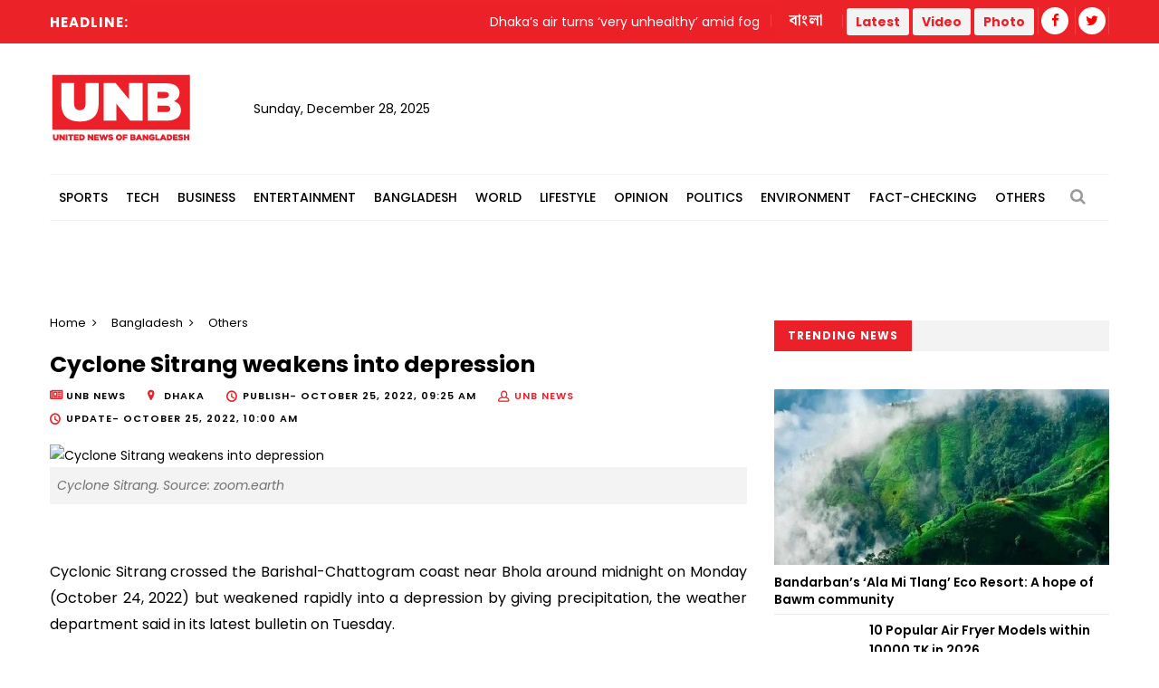

--- FILE ---
content_type: text/html; charset=utf-8
request_url: https://www.google.com/recaptcha/api2/aframe
body_size: 265
content:
<!DOCTYPE HTML><html><head><meta http-equiv="content-type" content="text/html; charset=UTF-8"></head><body><script nonce="arecI4lXhlL3oZ0xL-eYtw">/** Anti-fraud and anti-abuse applications only. See google.com/recaptcha */ try{var clients={'sodar':'https://pagead2.googlesyndication.com/pagead/sodar?'};window.addEventListener("message",function(a){try{if(a.source===window.parent){var b=JSON.parse(a.data);var c=clients[b['id']];if(c){var d=document.createElement('img');d.src=c+b['params']+'&rc='+(localStorage.getItem("rc::a")?sessionStorage.getItem("rc::b"):"");window.document.body.appendChild(d);sessionStorage.setItem("rc::e",parseInt(sessionStorage.getItem("rc::e")||0)+1);localStorage.setItem("rc::h",'1766894313062');}}}catch(b){}});window.parent.postMessage("_grecaptcha_ready", "*");}catch(b){}</script></body></html>